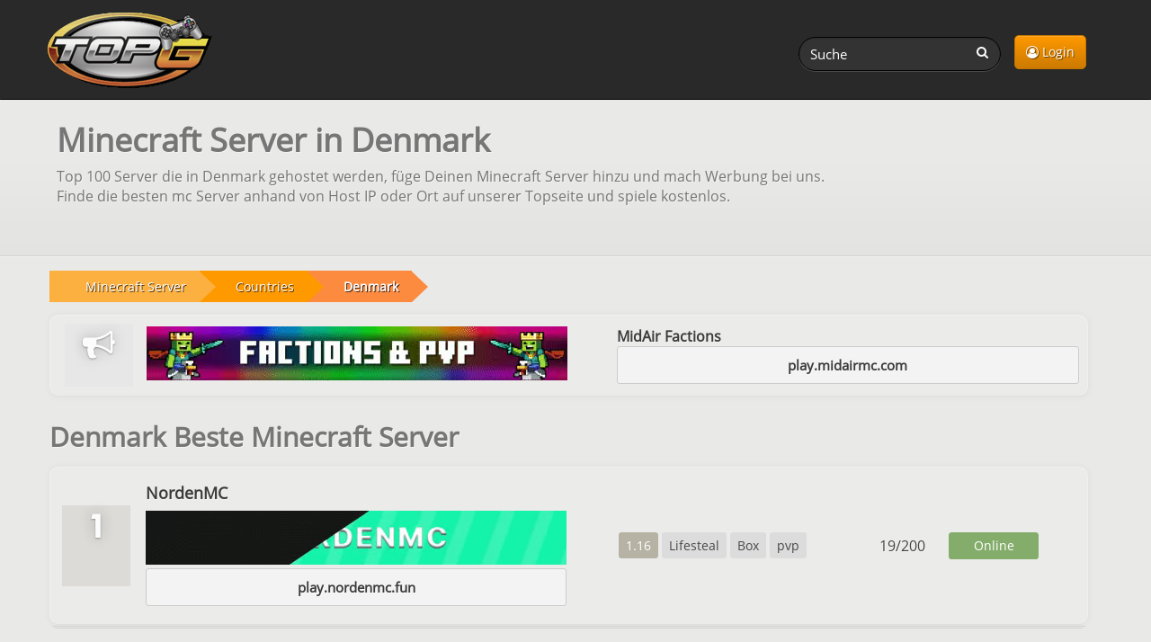

--- FILE ---
content_type: text/html; charset=UTF-8
request_url: https://topg.org/de/minecraft-server/country/Denmark/
body_size: 2893
content:
<!DOCTYPE html>
<html lang="de">
<head>
	<meta charset="UTF-8">
    <meta name="viewport" content="width=device-width, initial-scale=1" />
	<title>Minecraft Server Denmark | TopG</title>
	<meta name="description" content="Liste der besten Minecraft Server in Denmark mit IP. Stelle Deinen Server auf unsere Topliste oder kaufe Werbefläche." />
	<link rel="canonical" href="https://topg.org/de/minecraft-server/country/Denmark/" />
	<link rel="shortcut icon" href="/favicon.ico" />
    <link rel="preconnect" href="https://static.cloudflareinsights.com" crossorigin>
    <link rel="preload" href="/style/css/new_style.css?74" as="style" fetchpriority="high">
    <link rel="stylesheet" href="/style/css/new_style.css?74" onload="this.onload=null;this.rel='stylesheet'">
    <noscript><link rel="stylesheet" href="/style/css/new_style.css?74"></noscript>
    <link rel="preload" href="/style/css/fork-awesome.min.css?v2" as="style" fetchpriority="high">
    <link rel="stylesheet" href="/style/css/fork-awesome.min.css?v2" onload="this.onload=null;this.rel='stylesheet'">
    <noscript><link rel="stylesheet" href="/style/css/fork-awesome.min.css?v2"></noscript>
    <link rel="preload" href="/style/images/topg-logo.gif" as="image" fetchpriority="high" media="(min-width: 768px)">
	<link rel="preload" href="https://ajax.googleapis.com/ajax/libs/jquery/3.7.1/jquery.min.js" as="script">
	
	
	<!--<script src="https://cdnjs.cloudflare.com/ajax/libs/dompurify/2.4.9/purify.min.js"></script>	
	<script nonce="6d95231130c6e1aee3863d46a5b2437b">
    if (window.trustedTypes && trustedTypes.createPolicy) {
      trustedTypes.createPolicy('dompurify', { createHTML: (input) => DOMPurify.sanitize(input) });
    }
   </script>	-->
</head>
<body>


<header>
	<nav class="navbar navbar-inverse" aria-label="main navigation">
	<div class="container">
	  <div class="navbar-header">
		  <a class="navbar-brand topg" href="/de/"><img src="/style/images/topg-logo.gif" width="207" height="109" alt="topg.org logo" title="TopG.org" fetchpriority="high" /></a>
		  <button type="button" class="navbar-toggle" data-toggle="collapse" data-target=".navbar-main-collapse">
			  <span class="sr-only">Toggle navigation</span>
			  <i class="fa fa-user"></i>
		  </button>
		  
	  </div>
	  <div class="collapse navbar-collapse navbar-main-collapse mynav">
	    <ul class="nav navbar-nav navbar-right">
			<li><a href="/de/dashboard" class="btn btn-primary btn-top"><i class="fa fa-user-circle-o"></i> Login</a></li>
			
	    </ul>
		  <form action="/de/" method="get" class="navbar-form navbar-right" role="search">
			  <div class="form-group">
				  <input name="a" value="search" type="hidden" />
				  <input name="q" id="search" type="text" pattern="{3,64}" title="Search for servers (3 to 64 characters)" value="" class="form-control input-sm search-query" placeholder="Suche" required />
				  <button type="submit" class="search-btn"><i class="fa fa-search" title="Search on TopG.org"></i></button>
			  </div>
		  </form>
	  </div>
		
	</div>
	</nav>
    
</header>
<main>
 	<div class="pheader"><div class="ptitle container"><h1 id='main-heading'>Minecraft Server in Denmark</h1><p>Top 100 Server die in Denmark gehostet werden, füge Deinen Minecraft Server hinzu und mach Werbung bei uns.<br>Finde die besten mc Server anhand von Host IP oder Ort auf unserer Topseite und spiele kostenlos.</p></div></div>
	
	<div class="main">
	    <div class="container">
	      <div class="row">
		  <div class="col-lg-12">
				
	<ol class="breadcrumb" aria-label="breadcrumb"><li>
		<a href="/de/minecraft-server/"><span>Minecraft Server</span></a>
		</li><li>
		<a href="/de/minecraft-server/country/"><span>Countries</span></a>		
		</li><li>
		<a href="/de/minecraft-server/country/Denmark/"><b>Denmark</b></a>		
		</li></ol>
			</div>
	      	<div class="col-lg-12">
				
				
	      		<section class="" role="complementary" aria-label="Top Ads Sponsored Advertisements">
<div class="widget widget-table action-table">
    <div class="nobg ">
		<ul class="topg-server-list">
		<li class="ad-server"><div class="topg-col-rank"><div class="rank-holder-ad"><span class="rank_big"><i class="fa fa-bullhorn"></i></span></div></div><div class="topg-col-server"><a class="nop" href="https://midair.craftingstore.net/" target="_blank" rel="sponsored noopener"><video autoplay loop muted playsinline class="b-responsive" width="468" height="60"><source src="/premium/020126/677826_7367.webm" type="video/webm"></video></a></div><div class="topg-col-about"><a class="nop topg-ad-name" href="https://midair.craftingstore.net/" target="_blank" rel="sponsored noopener">MidAir Factions</a><span class="copy-ip copy-span" data-text="play.midairmc.com" onclick="copyToClipboard2(this)">play.midairmc.com</span></div></li>
		</ul>
    </div>
</div>
</section>
				
				<section id="topg-server-list" aria-labelledby="main-heading">
  <h2 class="title">Denmark Beste Minecraft Server</h2>
  <div class="widget stacked widget-table action-table">
    <div >
      <ul class="topg-server-list">
				
						<li class="topg-server ">
          <div class="topg-col-rank"><div class="rank-holder"><span class="rank_big">1</span></div></div>
          <div class="topg-col-server">
            <a class="nop" href="/de/minecraft-server/server-676289">
              <h3 class="topg-server-name">NordenMC</h3>
              <video autoplay loop muted playsinline class="b-responsive" width="468" height="60"><source src="/premium/411025/676289_1950.webm" type="video/webm"></video>
            </a>
			<span class="copy-ip copy-span" data-text="play.nordenmc.fun" onclick="copyToClipboard2(this)">play.nordenmc.fun</span>
          </div>
          <div class="topg-col-about">
            <span class="label label-primary">1.16</span> <span class="label label-primary"></span> <span class="label label-default">Lifesteal</span> <span class="label label-default">Box</span> <span class="label label-default">pvp</span> <span class="label label-default"></span> 
          </div>
          <div class="topg-col-stats">
            <span class="topg-players"><span>19</span>/<span>200</span></span>
            <span class="topg-status label label-success">Online</span>
          </div>
        </li>

				      </ul>
    </div>
  </div>
</section>


<script type="application/ld+json">
{
    "@context": "https://schema.org",
    "@type": "ItemList",
    "name": "Top Minecraft Server",
    "description": "Entdecke die besten Minecraft Server, sortiert nach Stimmen, Version und Modifikationen. Tritt den größten Spielgemeinschaften bei und finde deinen Server!",
    "itemListOrder": "Descending",
    "numberOfItems": 1,
    "itemListElement": [
        {
            "@type": "ListItem",
            "position": 1,
            "url": "https://topg.org/de/minecraft-server/server-676289",
            "item": {
                "@type": "Website",
                "name": "NordenMC",
                "url": "https://nordenmc.fun"
            }
        }
    ]
}
</script>
				
				
				
		    </div>
			
	      </div>
		</div>
	</div>
</main>

<div class="footer-dark">
	<footer>
		<div class="container">
			<div class="row">
				<div class="col-sm-6 col-md-3 item">
					<h3>Support</h3>
					<ul>
						<li><a href="/de/faq">FAQ</a></li>
						<li><a href="/de/contact">Kontakt</a></li>
					</ul>
				</div>
				<div class="col-sm-6 col-md-3 item">
					<h3>Terms</h3>
					<ul>
						<li><a href="/de/tos"> Nutzungsbedingungen </a></li>
						<li><a href="/de/privacy">Datenschutz</a></li>
						<li><a href="/de/refund">Rückerstattung</a></li>
						
					</ul>
				</div>
				<div class="col-md-6 item text">
					<h3>Inhalte</h3>
					<p>Markenzeichen gehören den jeweiligen Eigentümern, alle Seiten und Server sind von Nutzern hinzugefügt.</p>
				</div>
				<div class="col item social">
					<a href="https://www.facebook.com/topg.private.servers" target="_blank" aria-label="TopG on Facebook"><i class="fa fa-facebook"></i></a>
					<a href="https://twitter.com/topg_org" target="_blank" aria-label="TopG on Facebook"><i class="fa fa-twitter"></i></a>
					<a href="https://t.me/topgorg" target="_blank" aria-label="TopG on Telegram"><i class="fa fa-telegram"></i></a>
			</div>
			<p class="copyright"> <i class="fa fa-copyright"></i> TOPG.ORG  2025 - 2026</p>
			</div>
		</div>
	</footer>
</div>

<div id="msgbox"></div>
<script src="https://ajax.googleapis.com/ajax/libs/jquery/3.7.1/jquery.min.js"></script>
<script src="https://ajax.googleapis.com/ajax/libs/jqueryui/1.14.1/jquery-ui.min.js" defer></script>
<script src="/style/js/bootstrap.min.js" defer></script>

<script data-cfasync="false" src="/style/js/lazysizes.min.js" async defer></script>
<script src="/style/js/topapp.js?41" defer></script>

<section role="complementary" aria-label="Sticky Ad Sponsored Advertisement"></section>
<script defer src="https://static.cloudflareinsights.com/beacon.min.js/vcd15cbe7772f49c399c6a5babf22c1241717689176015" integrity="sha512-ZpsOmlRQV6y907TI0dKBHq9Md29nnaEIPlkf84rnaERnq6zvWvPUqr2ft8M1aS28oN72PdrCzSjY4U6VaAw1EQ==" data-cf-beacon='{"version":"2024.11.0","token":"0fb194aafb9b43e291bc3d7fe42fc9a2","server_timing":{"name":{"cfCacheStatus":true,"cfEdge":true,"cfExtPri":true,"cfL4":true,"cfOrigin":true,"cfSpeedBrain":true},"location_startswith":null}}' crossorigin="anonymous"></script>
</body>
</html>